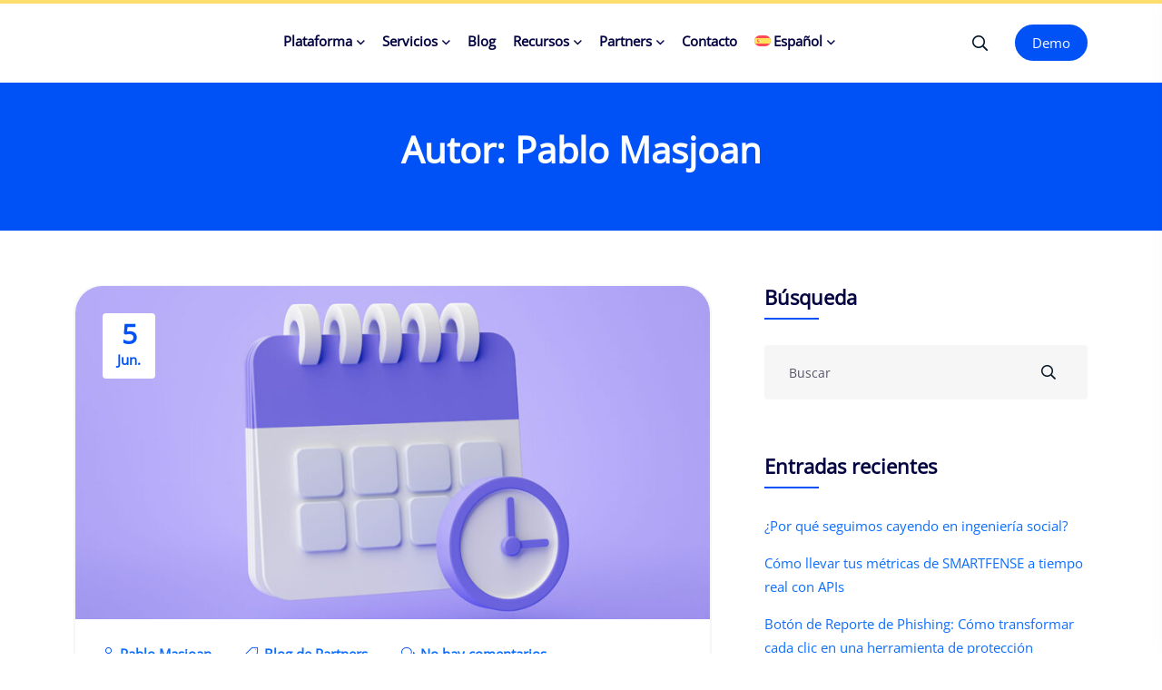

--- FILE ---
content_type: text/html; charset=UTF-8
request_url: https://smartfense.com/author/pablo-m/
body_size: 11145
content:

<!doctype html>
<html lang="es-ES">
<head>
	<meta charset="UTF-8"> <meta name="viewport" content="width=device-width, initial-scale=1">
	<link rel="profile" href="https://gmpg.org/xfn/11">
	<meta name='robots' content='index, follow, max-image-preview:large, max-snippet:-1, max-video-preview:-1' /> <title>Pablo Masjoan, author in SMARTFENSE</title>
	<meta name="description" content="Articles by the author Pablo Masjoan - , who offers his advice on cyber security and awareness programs for users." />
	<link rel="canonical" href="https://smartfense.com/author/pablo-m/" />
	<meta property="og:locale" content="es_ES" />
	<meta property="og:type" content="profile" />
	<meta property="og:title" content="Pablo Masjoan, author in SMARTFENSE" />
	<meta property="og:description" content="Articles by the author Pablo Masjoan - , who offers his advice on cyber security and awareness programs for users." />
	<meta property="og:url" content="https://smartfense.com/author/pablo-m/" />
	<meta property="og:site_name" content="SMARTFENSE" />
	<meta property="og:image" content="https://secure.gravatar.com/avatar/a9bc72b83866efc0c08fc03a38c2b2681c747768d983a692c9476a326b6e682a?s=500&d=mm&r=g" />
	<meta name="twitter:card" content="summary_large_image" />
	<script type="application/ld+json" class="yoast-schema-graph">{"@context":"https://schema.org","@graph":[{"@type":"ProfilePage","@id":"https://smartfense.com/author/pablo-m/","url":"https://smartfense.com/author/pablo-m/","name":"Pablo Masjoan, author in SMARTFENSE","isPartOf":{"@id":"https://smartfense.com/#website"},"primaryImageOfPage":{"@id":"https://smartfense.com/author/pablo-m/#primaryimage"},"image":{"@id":"https://smartfense.com/author/pablo-m/#primaryimage"},"thumbnailUrl":"https://cdn-cf.smartfense.com/file/2023/08/calendario_campanas.jpg","description":"Articles by the author Pablo Masjoan - , who offers his advice on cyber security and awareness programs for users.","breadcrumb":{"@id":"https://smartfense.com/author/pablo-m/#breadcrumb"},"inLanguage":"es","potentialAction":[{"@type":"ReadAction","target":["https://smartfense.com/author/pablo-m/"]}]},{"@type":"ImageObject","inLanguage":"es","@id":"https://smartfense.com/author/pablo-m/#primaryimage","url":"https://cdn-cf.smartfense.com/file/2023/08/calendario_campanas.jpg","contentUrl":"https://cdn-cf.smartfense.com/file/2023/08/calendario_campanas.jpg","width":1200,"height":630},{"@type":"BreadcrumbList","@id":"https://smartfense.com/author/pablo-m/#breadcrumb","itemListElement":[{"@type":"ListItem","position":1,"name":"Portada","item":"https://smartfense.com/"},{"@type":"ListItem","position":2,"name":"Archivo de Pablo Masjoan"}]},{"@type":"WebSite","@id":"https://smartfense.com/#website","url":"https://smartfense.com/","name":"SMARTFENSE - Concienciación en Ciberseguridad","description":"","publisher":{"@id":"https://smartfense.com/#organization"},"potentialAction":[{"@type":"SearchAction","target":{"@type":"EntryPoint","urlTemplate":"https://smartfense.com/?s={search_term_string}"},"query-input":{"@type":"PropertyValueSpecification","valueRequired":true,"valueName":"search_term_string"}}],"inLanguage":"es"},{"@type":"Organization","@id":"https://smartfense.com/#organization","name":"SMARTFENSE","url":"https://smartfense.com/","logo":{"@type":"ImageObject","inLanguage":"es","@id":"https://smartfense.com/#/schema/logo/image/","url":"https://cdn-cf.smartfense.com/file/2023/08/logo-smartfense-240x40-1.png","contentUrl":"https://cdn-cf.smartfense.com/file/2023/08/logo-smartfense-240x40-1.png","width":241,"height":40,"caption":"SMARTFENSE"},"image":{"@id":"https://smartfense.com/#/schema/logo/image/"}},{"@type":"Person","@id":"https://smartfense.com/#/schema/person/4bbfc53118affb6ed6537bd3de2ac2e7","name":"Pablo Masjoan","image":{"@type":"ImageObject","inLanguage":"es","@id":"https://smartfense.com/#/schema/person/image/","url":"https://secure.gravatar.com/avatar/a9bc72b83866efc0c08fc03a38c2b2681c747768d983a692c9476a326b6e682a?s=96&d=mm&r=g","contentUrl":"https://secure.gravatar.com/avatar/a9bc72b83866efc0c08fc03a38c2b2681c747768d983a692c9476a326b6e682a?s=96&d=mm&r=g","caption":"Pablo Masjoan"},"description":"CISO especializado en concientización","mainEntityOfPage":{"@id":"https://smartfense.com/author/pablo-m/"}}]}</script> <link rel="alternate" type="text/calendar" title="SMARTFENSE &raquo; iCal Feed" href="https://smartfense.com/eventos/?ical=1" />
<style id='wp-img-auto-sizes-contain-inline-css' type='text/css'>
img:is([sizes=auto i],[sizes^="auto," i]){contain-intrinsic-size:3000px 1500px} </style>
<style id='classic-theme-styles-inline-css' type='text/css'> .wp-block-button__link{color:#fff;background-color:#32373c;border-radius:9999px;box-shadow:none;text-decoration:none;padding:calc(.667em + 2px) calc(1.333em + 2px);font-size:1.125em}.wp-block-file__button{background:#32373c;color:#fff;text-decoration:none} </style>
<link rel='stylesheet' id='fancybox-css' href='https://cdn-cf.smartfense.com/skin/assets/css/jquery.fancybox.min.css' type='text/css' media='all' />
<link rel='stylesheet' id='smartfense-core-css' href='https://cdn-cf.smartfense.com/skin/assets/css/smartfense-core.css' type='text/css' media='all' />
<script type="text/javascript" id="wpml-cookie-js-extra"> var wpml_cookies = {"wp-wpml_current_language":{"value":"es","expires":1,"path":"/"}};
var wpml_cookies = {"wp-wpml_current_language":{"value":"es","expires":1,"path":"/"}};
//# sourceURL=wpml-cookie-js-extra </script>
<script type="text/javascript" src="https://cdn-cf.smartfense.com/ext/sitepress-multilingual-cms/res/js/cookies/language-cookie.js" id="wpml-cookie-js" defer="defer" data-wp-strategy="defer"></script>
<script type="text/javascript" src="https://cdn-cf.smartfense.com/other/js/jquery/jquery.min.js" id="jquery-core-js"></script>
<script type="text/javascript" src="https://cdn-cf.smartfense.com/other/js/jquery/jquery-migrate.min.js" id="jquery-migrate-js"></script> <script type="text/javascript" src="https://www.googletagmanager.com/gtag/js?id=G-EXN4DXC9J2" id="google_gtagjs-js" async></script>
<script type="text/javascript" id="google_gtagjs-js-after"> window.dataLayer = window.dataLayer || [];function gtag(){dataLayer.push(arguments);}
gtag("set","linker",{"domains":["smartfense.com"]});
gtag("js", new Date());
gtag("set", "developer_id.dZTNiMT", true);
gtag("config", "G-EXN4DXC9J2");
//# sourceURL=google_gtagjs-js-after </script>
<link rel="https://api.w.org/" href="https://smartfense.com/wp-json/" /><link rel="alternate" title="JSON" type="application/json" href="https://smartfense.com/wp-json/wp/v2/users/15" /><meta name="generator" content="WPML ver:4.8.6 stt:1,27,41,2,66;" />
<meta name="generator" content="Site Kit by Google 1.170.0" /><meta name="tec-api-version" content="v1"><meta name="tec-api-origin" content="https://smartfense.com"><link rel="alternate" href="https://smartfense.com/wp-json/tribe/events/v1/" /> <style> .e-con.e-parent:nth-of-type(n+4):not(.e-lazyloaded):not(.e-no-lazyload), .e-con.e-parent:nth-of-type(n+4):not(.e-lazyloaded):not(.e-no-lazyload) * { background-image: none !important; } @media screen and (max-height: 1024px) { .e-con.e-parent:nth-of-type(n+3):not(.e-lazyloaded):not(.e-no-lazyload), .e-con.e-parent:nth-of-type(n+3):not(.e-lazyloaded):not(.e-no-lazyload) * { background-image: none !important; } } @media screen and (max-height: 640px) { .e-con.e-parent:nth-of-type(n+2):not(.e-lazyloaded):not(.e-no-lazyload), .e-con.e-parent:nth-of-type(n+2):not(.e-lazyloaded):not(.e-no-lazyload) * { background-image: none !important; } } </style> <noscript><style>.lazyload[data-src]{display:none !important;}</style></noscript><style>.lazyload{background-image:none !important;}.lazyload:before{background-image:none !important;}</style><link rel="icon" href="https://cdn-cf.smartfense.com/file/2023/06/favicon-1-150x150.png" sizes="32x32" />
<link rel="icon" href="https://cdn-cf.smartfense.com/file/2023/06/favicon-1.png" sizes="192x192" />
<link rel="apple-touch-icon" href="https://cdn-cf.smartfense.com/file/2023/06/favicon-1.png" />
<meta name="msapplication-TileImage" content="https://cdn-cf.smartfense.com/file/2023/06/favicon-1.png" />
<style id="kirki-inline-styles"></style><style id='global-styles-inline-css' type='text/css'>
:root{--wp--preset--aspect-ratio--square: 1;--wp--preset--aspect-ratio--4-3: 4/3;--wp--preset--aspect-ratio--3-4: 3/4;--wp--preset--aspect-ratio--3-2: 3/2;--wp--preset--aspect-ratio--2-3: 2/3;--wp--preset--aspect-ratio--16-9: 16/9;--wp--preset--aspect-ratio--9-16: 9/16;--wp--preset--color--black: #000000;--wp--preset--color--cyan-bluish-gray: #abb8c3;--wp--preset--color--white: #ffffff;--wp--preset--color--pale-pink: #f78da7;--wp--preset--color--vivid-red: #cf2e2e;--wp--preset--color--luminous-vivid-orange: #ff6900;--wp--preset--color--luminous-vivid-amber: #fcb900;--wp--preset--color--light-green-cyan: #7bdcb5;--wp--preset--color--vivid-green-cyan: #00d084;--wp--preset--color--pale-cyan-blue: #8ed1fc;--wp--preset--color--vivid-cyan-blue: #0693e3;--wp--preset--color--vivid-purple: #9b51e0;--wp--preset--gradient--vivid-cyan-blue-to-vivid-purple: linear-gradient(135deg,rgb(6,147,227) 0%,rgb(155,81,224) 100%);--wp--preset--gradient--light-green-cyan-to-vivid-green-cyan: linear-gradient(135deg,rgb(122,220,180) 0%,rgb(0,208,130) 100%);--wp--preset--gradient--luminous-vivid-amber-to-luminous-vivid-orange: linear-gradient(135deg,rgb(252,185,0) 0%,rgb(255,105,0) 100%);--wp--preset--gradient--luminous-vivid-orange-to-vivid-red: linear-gradient(135deg,rgb(255,105,0) 0%,rgb(207,46,46) 100%);--wp--preset--gradient--very-light-gray-to-cyan-bluish-gray: linear-gradient(135deg,rgb(238,238,238) 0%,rgb(169,184,195) 100%);--wp--preset--gradient--cool-to-warm-spectrum: linear-gradient(135deg,rgb(74,234,220) 0%,rgb(151,120,209) 20%,rgb(207,42,186) 40%,rgb(238,44,130) 60%,rgb(251,105,98) 80%,rgb(254,248,76) 100%);--wp--preset--gradient--blush-light-purple: linear-gradient(135deg,rgb(255,206,236) 0%,rgb(152,150,240) 100%);--wp--preset--gradient--blush-bordeaux: linear-gradient(135deg,rgb(254,205,165) 0%,rgb(254,45,45) 50%,rgb(107,0,62) 100%);--wp--preset--gradient--luminous-dusk: linear-gradient(135deg,rgb(255,203,112) 0%,rgb(199,81,192) 50%,rgb(65,88,208) 100%);--wp--preset--gradient--pale-ocean: linear-gradient(135deg,rgb(255,245,203) 0%,rgb(182,227,212) 50%,rgb(51,167,181) 100%);--wp--preset--gradient--electric-grass: linear-gradient(135deg,rgb(202,248,128) 0%,rgb(113,206,126) 100%);--wp--preset--gradient--midnight: linear-gradient(135deg,rgb(2,3,129) 0%,rgb(40,116,252) 100%);--wp--preset--font-size--small: 13px;--wp--preset--font-size--medium: 20px;--wp--preset--font-size--large: 36px;--wp--preset--font-size--x-large: 42px;--wp--preset--spacing--20: 0.44rem;--wp--preset--spacing--30: 0.67rem;--wp--preset--spacing--40: 1rem;--wp--preset--spacing--50: 1.5rem;--wp--preset--spacing--60: 2.25rem;--wp--preset--spacing--70: 3.38rem;--wp--preset--spacing--80: 5.06rem;--wp--preset--shadow--natural: 6px 6px 9px rgba(0, 0, 0, 0.2);--wp--preset--shadow--deep: 12px 12px 50px rgba(0, 0, 0, 0.4);--wp--preset--shadow--sharp: 6px 6px 0px rgba(0, 0, 0, 0.2);--wp--preset--shadow--outlined: 6px 6px 0px -3px rgb(255, 255, 255), 6px 6px rgb(0, 0, 0);--wp--preset--shadow--crisp: 6px 6px 0px rgb(0, 0, 0);}:where(.is-layout-flex){gap: 0.5em;}:where(.is-layout-grid){gap: 0.5em;}body .is-layout-flex{display: flex;}.is-layout-flex{flex-wrap: wrap;align-items: center;}.is-layout-flex > :is(*, div){margin: 0;}body .is-layout-grid{display: grid;}.is-layout-grid > :is(*, div){margin: 0;}:where(.wp-block-columns.is-layout-flex){gap: 2em;}:where(.wp-block-columns.is-layout-grid){gap: 2em;}:where(.wp-block-post-template.is-layout-flex){gap: 1.25em;}:where(.wp-block-post-template.is-layout-grid){gap: 1.25em;}.has-black-color{color: var(--wp--preset--color--black) !important;}.has-cyan-bluish-gray-color{color: var(--wp--preset--color--cyan-bluish-gray) !important;}.has-white-color{color: var(--wp--preset--color--white) !important;}.has-pale-pink-color{color: var(--wp--preset--color--pale-pink) !important;}.has-vivid-red-color{color: var(--wp--preset--color--vivid-red) !important;}.has-luminous-vivid-orange-color{color: var(--wp--preset--color--luminous-vivid-orange) !important;}.has-luminous-vivid-amber-color{color: var(--wp--preset--color--luminous-vivid-amber) !important;}.has-light-green-cyan-color{color: var(--wp--preset--color--light-green-cyan) !important;}.has-vivid-green-cyan-color{color: var(--wp--preset--color--vivid-green-cyan) !important;}.has-pale-cyan-blue-color{color: var(--wp--preset--color--pale-cyan-blue) !important;}.has-vivid-cyan-blue-color{color: var(--wp--preset--color--vivid-cyan-blue) !important;}.has-vivid-purple-color{color: var(--wp--preset--color--vivid-purple) !important;}.has-black-background-color{background-color: var(--wp--preset--color--black) !important;}.has-cyan-bluish-gray-background-color{background-color: var(--wp--preset--color--cyan-bluish-gray) !important;}.has-white-background-color{background-color: var(--wp--preset--color--white) !important;}.has-pale-pink-background-color{background-color: var(--wp--preset--color--pale-pink) !important;}.has-vivid-red-background-color{background-color: var(--wp--preset--color--vivid-red) !important;}.has-luminous-vivid-orange-background-color{background-color: var(--wp--preset--color--luminous-vivid-orange) !important;}.has-luminous-vivid-amber-background-color{background-color: var(--wp--preset--color--luminous-vivid-amber) !important;}.has-light-green-cyan-background-color{background-color: var(--wp--preset--color--light-green-cyan) !important;}.has-vivid-green-cyan-background-color{background-color: var(--wp--preset--color--vivid-green-cyan) !important;}.has-pale-cyan-blue-background-color{background-color: var(--wp--preset--color--pale-cyan-blue) !important;}.has-vivid-cyan-blue-background-color{background-color: var(--wp--preset--color--vivid-cyan-blue) !important;}.has-vivid-purple-background-color{background-color: var(--wp--preset--color--vivid-purple) !important;}.has-black-border-color{border-color: var(--wp--preset--color--black) !important;}.has-cyan-bluish-gray-border-color{border-color: var(--wp--preset--color--cyan-bluish-gray) !important;}.has-white-border-color{border-color: var(--wp--preset--color--white) !important;}.has-pale-pink-border-color{border-color: var(--wp--preset--color--pale-pink) !important;}.has-vivid-red-border-color{border-color: var(--wp--preset--color--vivid-red) !important;}.has-luminous-vivid-orange-border-color{border-color: var(--wp--preset--color--luminous-vivid-orange) !important;}.has-luminous-vivid-amber-border-color{border-color: var(--wp--preset--color--luminous-vivid-amber) !important;}.has-light-green-cyan-border-color{border-color: var(--wp--preset--color--light-green-cyan) !important;}.has-vivid-green-cyan-border-color{border-color: var(--wp--preset--color--vivid-green-cyan) !important;}.has-pale-cyan-blue-border-color{border-color: var(--wp--preset--color--pale-cyan-blue) !important;}.has-vivid-cyan-blue-border-color{border-color: var(--wp--preset--color--vivid-cyan-blue) !important;}.has-vivid-purple-border-color{border-color: var(--wp--preset--color--vivid-purple) !important;}.has-vivid-cyan-blue-to-vivid-purple-gradient-background{background: var(--wp--preset--gradient--vivid-cyan-blue-to-vivid-purple) !important;}.has-light-green-cyan-to-vivid-green-cyan-gradient-background{background: var(--wp--preset--gradient--light-green-cyan-to-vivid-green-cyan) !important;}.has-luminous-vivid-amber-to-luminous-vivid-orange-gradient-background{background: var(--wp--preset--gradient--luminous-vivid-amber-to-luminous-vivid-orange) !important;}.has-luminous-vivid-orange-to-vivid-red-gradient-background{background: var(--wp--preset--gradient--luminous-vivid-orange-to-vivid-red) !important;}.has-very-light-gray-to-cyan-bluish-gray-gradient-background{background: var(--wp--preset--gradient--very-light-gray-to-cyan-bluish-gray) !important;}.has-cool-to-warm-spectrum-gradient-background{background: var(--wp--preset--gradient--cool-to-warm-spectrum) !important;}.has-blush-light-purple-gradient-background{background: var(--wp--preset--gradient--blush-light-purple) !important;}.has-blush-bordeaux-gradient-background{background: var(--wp--preset--gradient--blush-bordeaux) !important;}.has-luminous-dusk-gradient-background{background: var(--wp--preset--gradient--luminous-dusk) !important;}.has-pale-ocean-gradient-background{background: var(--wp--preset--gradient--pale-ocean) !important;}.has-electric-grass-gradient-background{background: var(--wp--preset--gradient--electric-grass) !important;}.has-midnight-gradient-background{background: var(--wp--preset--gradient--midnight) !important;}.has-small-font-size{font-size: var(--wp--preset--font-size--small) !important;}.has-medium-font-size{font-size: var(--wp--preset--font-size--medium) !important;}.has-large-font-size{font-size: var(--wp--preset--font-size--large) !important;}.has-x-large-font-size{font-size: var(--wp--preset--font-size--x-large) !important;} </style>
</head> <body class="archive author author-pablo-m author-15 wp-embed-responsive wp-theme-smartfense tribe-no-js hfeed no-sidebar elementor-default elementor-kit-6"> <div class="progress-wrap"> <svg class="progress-circle svg-content" width="100%" height="100%" viewBox="-1 -1 102 102"> <path d="M50,1 a49,49 0 0,1 0,98 a49,49 0 0,1 0,-98" /> </svg> </div> <header> <div id="header-sticky" class="header__area header__border header__padding"> <div class="container"> <div class="row align-items-center"> <div class="col-xxl-2 col-xl-2 col-lg-2 col-md-6 col-6"> <div class="logo"> <a class="standard-logo" href="https://smartfense.com/"> <img src="[data-uri]" alt="SMARTFENSE Cyber Security Awareness" data-src="https://cdn-cf.smartfense.com/skin/assets/img/logo/smartfense.svg" decoding="async" class="lazyload" /><noscript><img src="https://cdn-cf.smartfense.com/skin/assets/img/logo/smartfense.svg" alt="SMARTFENSE Cyber Security Awareness" data-eio="l" /></noscript> </a> </div> </div> <div class="col-xxl-8 col-xl-8 col-lg-8 d-none d-lg-block"> <div class="main-menu main-menu-2 pl-40"> <nav id="mobile-menu"> <ul id="menu-principal" class=""><li itemscope="itemscope" itemtype="https://www.schema.org/SiteNavigationElement" id="menu-item-3617" class="menu-item menu-item-type-post_type menu-item-object-page menu-item-has-children dropdown has-dropdown menu-item-3617 nav-item"><a title="Plataforma" href="https://smartfense.com/plataforma/" class="nav-link">Plataforma</a>
<ul class="submenu"  role="menu">
	<li itemscope="itemscope" itemtype="https://www.schema.org/SiteNavigationElement" id="menu-item-4378" class="menu-item menu-item-type-post_type menu-item-object-page menu-item-4378 nav-item"><a title="Concienciación y Evaluación" href="https://smartfense.com/plataforma/herramientas-de-concienciacion-y-evaluacion/" class="dropdown-items">Concienciación y Evaluación</a></li>
	<li itemscope="itemscope" itemtype="https://www.schema.org/SiteNavigationElement" id="menu-item-4668" class="menu-item menu-item-type-post_type menu-item-object-page menu-item-4668 nav-item"><a title="Simulación" href="https://smartfense.com/plataforma/herramientas-de-simulacion/" class="dropdown-items">Simulación</a></li>
	<li itemscope="itemscope" itemtype="https://www.schema.org/SiteNavigationElement" id="menu-item-4667" class="menu-item menu-item-type-post_type menu-item-object-page menu-item-4667 nav-item"><a title="Contenidos" href="https://smartfense.com/plataforma/contenidos-y-multicatalogos/" class="dropdown-items">Contenidos</a></li>
	<li itemscope="itemscope" itemtype="https://www.schema.org/SiteNavigationElement" id="menu-item-4669" class="menu-item menu-item-type-post_type menu-item-object-page menu-item-4669 nav-item"><a title="Integraciones" href="https://smartfense.com/plataforma/integraciones/" class="dropdown-items">Integraciones</a></li>
	<li itemscope="itemscope" itemtype="https://www.schema.org/SiteNavigationElement" id="menu-item-4670" class="menu-item menu-item-type-post_type menu-item-object-page menu-item-4670 nav-item"><a title="Multitenant" href="https://smartfense.com/plataforma/multitenant/" class="dropdown-items">Multitenant</a></li>
	<li itemscope="itemscope" itemtype="https://www.schema.org/SiteNavigationElement" id="menu-item-4671" class="menu-item menu-item-type-post_type menu-item-object-page menu-item-4671 nav-item"><a title="Gestión de usuarios y agrupaciones" href="https://smartfense.com/plataforma/usuarios-y-grupos-inteligentes/" class="dropdown-items">Gestión de usuarios y agrupaciones</a></li>
	<li itemscope="itemscope" itemtype="https://www.schema.org/SiteNavigationElement" id="menu-item-33371" class="menu-item menu-item-type-post_type menu-item-object-page menu-item-33371 nav-item"><a title="Diferenciadores de la plataforma" href="https://smartfense.com/plataforma/diferenciadores/" class="dropdown-items">Diferenciadores de la plataforma</a></li>
	<li itemscope="itemscope" itemtype="https://www.schema.org/SiteNavigationElement" id="menu-item-37009" class="menu-item menu-item-type-post_type menu-item-object-page menu-item-37009 nav-item"><a title="Planes" href="https://smartfense.com/plataforma/planes/" class="dropdown-items">Planes</a></li>
</ul>
</li>
<li itemscope="itemscope" itemtype="https://www.schema.org/SiteNavigationElement" id="menu-item-38390" class="menu-item menu-item-type-custom menu-item-object-custom menu-item-has-children dropdown has-dropdown menu-item-38390 nav-item"><a title="Servicios" href="#" class="nav-link">Servicios</a>
<ul class="submenu"  role="menu">
	<li itemscope="itemscope" itemtype="https://www.schema.org/SiteNavigationElement" id="menu-item-38372" class="menu-item menu-item-type-post_type menu-item-object-page menu-item-38372 nav-item"><a title="Servicio de Implementación" href="https://smartfense.com/servicios/implementacion/" class="dropdown-items">Servicio de Implementación</a></li>
	<li itemscope="itemscope" itemtype="https://www.schema.org/SiteNavigationElement" id="menu-item-38373" class="menu-item menu-item-type-post_type menu-item-object-page menu-item-38373 nav-item"><a title="Servicio de Soporte Técnico" href="https://smartfense.com/servicios/soporte-tecnico/" class="dropdown-items">Servicio de Soporte Técnico</a></li>
	<li itemscope="itemscope" itemtype="https://www.schema.org/SiteNavigationElement" id="menu-item-29746" class="menu-item menu-item-type-post_type menu-item-object-page menu-item-29746 nav-item"><a title="Servicio de Consultoría" href="https://smartfense.com/servicios/concienciacion-en-ciberseguridad/" class="dropdown-items">Servicio de Consultoría</a></li>
</ul>
</li>
<li itemscope="itemscope" itemtype="https://www.schema.org/SiteNavigationElement" id="menu-item-3301" class="menu-item menu-item-type-post_type menu-item-object-page menu-item-3301 nav-item"><a title="Blog" href="https://smartfense.com/blog/" class="nav-link">Blog</a></li>
<li itemscope="itemscope" itemtype="https://www.schema.org/SiteNavigationElement" id="menu-item-4790" class="menu-item menu-item-type-post_type menu-item-object-page menu-item-has-children dropdown has-dropdown menu-item-4790 nav-item"><a title="Recursos" href="https://smartfense.com/recursos/" class="nav-link">Recursos</a>
<ul class="submenu"  role="menu">
	<li itemscope="itemscope" itemtype="https://www.schema.org/SiteNavigationElement" id="menu-item-5248" class="menu-item menu-item-type-post_type menu-item-object-page menu-item-5248 nav-item"><a title="Casos de éxito" href="https://smartfense.com/recursos/casos-de-exito/" class="dropdown-items">Casos de éxito</a></li>
	<li itemscope="itemscope" itemtype="https://www.schema.org/SiteNavigationElement" id="menu-item-19779" class="menu-item menu-item-type-post_type menu-item-object-page menu-item-19779 nav-item"><a title="Calendario de Eventos" href="https://smartfense.com/calendario-de-eventos/" class="dropdown-items">Calendario de Eventos</a></li>
	<li itemscope="itemscope" itemtype="https://www.schema.org/SiteNavigationElement" id="menu-item-4792" class="menu-item menu-item-type-post_type menu-item-object-page menu-item-4792 nav-item"><a title="Herramientas Gratuitas" href="https://smartfense.com/recursos/herramientas/" class="dropdown-items">Herramientas Gratuitas</a></li>
	<li itemscope="itemscope" itemtype="https://www.schema.org/SiteNavigationElement" id="menu-item-4848" class="menu-item menu-item-type-post_type menu-item-object-page menu-item-4848 nav-item"><a title="Guías y Whitepapers" href="https://smartfense.com/recursos/guias-y-whitepapers/" class="dropdown-items">Guías y Whitepapers</a></li>
	<li itemscope="itemscope" itemtype="https://www.schema.org/SiteNavigationElement" id="menu-item-4793" class="menu-item menu-item-type-post_type menu-item-object-page menu-item-4793 nav-item"><a title="Juega online" href="https://smartfense.com/recursos/juega-online/" class="dropdown-items">Juega online</a></li>
	<li itemscope="itemscope" itemtype="https://www.schema.org/SiteNavigationElement" id="menu-item-5880" class="menu-item menu-item-type-post_type menu-item-object-page menu-item-5880 nav-item"><a title="Acerca de SMARTFENSE" href="https://smartfense.com/nosotros/" class="dropdown-items">Acerca de SMARTFENSE</a></li>
	<li itemscope="itemscope" itemtype="https://www.schema.org/SiteNavigationElement" id="menu-item-5795" class="menu-item menu-item-type-post_type menu-item-object-page menu-item-5795 nav-item"><a title="Membresías" href="https://smartfense.com/nosotros/membresias/" class="dropdown-items">Membresías</a></li>
	<li itemscope="itemscope" itemtype="https://www.schema.org/SiteNavigationElement" id="menu-item-5872" class="menu-item menu-item-type-post_type menu-item-object-page menu-item-5872 nav-item"><a title="Sellos de Confianza" href="https://smartfense.com/nosotros/sellos-de-confianza/" class="dropdown-items">Sellos de Confianza</a></li>
</ul>
</li>
<li itemscope="itemscope" itemtype="https://www.schema.org/SiteNavigationElement" id="menu-item-5349" class="menu-item menu-item-type-post_type menu-item-object-page menu-item-has-children dropdown has-dropdown menu-item-5349 nav-item"><a title="Partners" href="https://smartfense.com/partners/" class="nav-link">Partners</a>
<ul class="submenu"  role="menu">
	<li itemscope="itemscope" itemtype="https://www.schema.org/SiteNavigationElement" id="menu-item-6624" class="menu-item menu-item-type-post_type menu-item-object-page menu-item-6624 nav-item"><a title="Programa de Partnership" href="https://smartfense.com/partners/" class="dropdown-items">Programa de Partnership</a></li>
	<li itemscope="itemscope" itemtype="https://www.schema.org/SiteNavigationElement" id="menu-item-5490" class="menu-item menu-item-type-post_type menu-item-object-page menu-item-5490 nav-item"><a title="Blog de Partners" href="https://smartfense.com/blog-partners/" class="dropdown-items">Blog de Partners</a></li>
</ul>
</li>
<li itemscope="itemscope" itemtype="https://www.schema.org/SiteNavigationElement" id="menu-item-5512" class="menu-item menu-item-type-post_type menu-item-object-page menu-item-5512 nav-item"><a title="Contacto" href="https://smartfense.com/contacto/" class="nav-link">Contacto</a></li>
<li itemscope="itemscope" itemtype="https://www.schema.org/SiteNavigationElement" id="menu-item-wpml-ls-30-es" class="menu-item wpml-ls-slot-30 wpml-ls-item wpml-ls-item-es wpml-ls-current-language wpml-ls-menu-item wpml-ls-first-item menu-item-type-wpml_ls_menu_item menu-item-object-wpml_ls_menu_item menu-item-has-children dropdown has-dropdown menu-item-wpml-ls-30-es nav-item"><a title=" Español" href="https://smartfense.com/author/pablo-m/" class="nav-link" role="menuitem"><img class="wpml-ls-flag lazyload" src="[data-uri]" alt=""  data-src="https://cdn-cf.smartfense.com/ext/sitepress-multilingual-cms/res/flags/es.svg" decoding="async" /><noscript><img class="wpml-ls-flag" src="https://cdn-cf.smartfense.com/ext/sitepress-multilingual-cms/res/flags/es.svg" alt=""  data-eio="l" /></noscript><span class="wpml-ls-native" lang="es">Español</span></a>
<ul class="submenu"  role="menu">
	<li itemscope="itemscope" itemtype="https://www.schema.org/SiteNavigationElement" id="menu-item-wpml-ls-30-es-ar" class="menu-item wpml-ls-slot-30 wpml-ls-item wpml-ls-item-es-ar wpml-ls-menu-item wpml-ls-last-item menu-item-type-wpml_ls_menu_item menu-item-object-wpml_ls_menu_item menu-item-wpml-ls-30-es-ar nav-item"><a title="Cambiar a Latinoamérica" href="https://smartfense.com/es-ar/author/pablo-m/" class="dropdown-items" aria-label="Cambiar a Latinoamérica" role="menuitem"><img class="wpml-ls-flag lazyload" src="[data-uri]" alt=""  data-src="https://cdn-cf.smartfense.com/file/flags/es-ar.png" decoding="async" data-eio-rwidth="16" data-eio-rheight="11" /><noscript><img class="wpml-ls-flag" src="https://cdn-cf.smartfense.com/file/flags/es-ar.png" alt=""  data-eio="l" /></noscript><span class="wpml-ls-native" lang="es-ar">Latinoamérica</span></a></li>
</ul>
</li>
</ul> </nav> </div> </div> <div class="col-xxl-2 col-xl-2 col-lg-2 col-md-6 col-6 d-none d-md-block"> <div class="header__action d-flex align-items-center justify-content-end"> <div class="header__search"> <a href="#" onclick="return false;" class="searchOpen"><i class="far fa-search"></i></a> </div> <div class="header__right-btn d-none d-md-flex d-xl-block ml-30"> <a href="https://smartfense.com/demo/" class="w-btn w-btn-11 mt-5 signup_btn5">Demo</a> </div> <div class="sidebar__menu d-flex justify-content-end d-lg-none"> <div class="sidebar-toggle-btn sidebar-toggle-btn-5" id="sidebar-toggle"> <span class="line"></span> <span class="line"></span> <span class="line"></span> </div> </div> </div> </div> <div class="col-6 d-md-none"> <div class="header__right text-end d-flex align-items-center justify-content-end"> <div class="sidebar__menu d-lg-none"> <div class="sidebar-toggle-btn sidebar-toggle-btn-2 sidebar-toggle"> <span class="line"></span> <span class="line"></span> <span class="line"></span> </div> </div> </div> </div> </div> </div> </div> </header> <div class="sidebar__area"> <div class="sidebar__wrapper"> <div class="sidebar__close"> <button class="sidebar__close-btn" id="sidebar__close-btn" aria-label="close sidebar"> <span><i class="far fa-times"></i></span> </button> </div> <div class="sidebar__content"> <div class="logo mb-40"> <a class="standard-logo" href="https://smartfense.com/"> <img src="[data-uri]" alt="SMARTFENSE Cyber Security Awareness" data-src="https://cdn-cf.smartfense.com/skin/assets/img/logo/smartfense.svg" decoding="async" class="lazyload" /><noscript><img src="https://cdn-cf.smartfense.com/skin/assets/img/logo/smartfense.svg" alt="SMARTFENSE Cyber Security Awareness" data-eio="l" /></noscript> </a> </div> <div class="mobile-menu mobile-menu-2"></div> <div class="sidebar__info mt-350"> <a href="https://smartfense.com/demo/" class="w-btn w-btn-11 mt-5 signup_btn5">Demo</a> </div> </div> </div> </div> <div class="body-overlay"></div> <section class="page__title-area page__title-height d-flex align-items-center fix p-relative z-index-1 "> <div class="container"> <div class="row"> <div class="col-xxl-12"> <div class="page__title-wrapper text-center"> <h1>Autor: <span>Pablo Masjoan</span></h1> </div> </div> </div> </div> </section> <div class="search-wrapper p-relative transition-3"> <div class="search-form transition-3"> <form method="get" action="https://smartfense.com/" > <input type="search" name="s" value="" placeholder="Escribe la palabra clave" > <button type="submit" class="search-btn"><i class="far fa-search"></i></button> </form> <a href="#" onclick="return false;" class="search-close"><i class="far fa-times"></i></a> </div> </div> <div class="blog-area pt-60 pb-60"> <div class="container container-box"> <div class="row"> <div class="col-lg-8 blog-post-items"> <div class="blog__wrapper mr-35"> <header class="page-header d-none"> <h1 class="page-title">Autor: <span>Pablo Masjoan</span></h1><div class="archive-description">CISO especializado en concientización</div> </header> <article id="post-8901" class="postbox__item mb-70 format-image wow fadeInUp post-8901 post type-post status-publish format-standard has-post-thumbnail hentry category-blog-partners tag-calendario tag-campanas tag-capacitacion-y-concienciacion tag-partner tag-plan-de-concientizacion tag-smartfense" data-wow-delay=".3s"> <div class="postbox__thumb w-img"> <a href="https://smartfense.com/blog-partners/programacion-de-campanas-en-smartfense/"> <img fetchpriority="high" width="1200" height="630" src="[data-uri]" class="img-responsive wp-post-image lazyload" alt="" decoding="async" data-src="https://cdn-cf.smartfense.com/file/2023/08/calendario_campanas.jpg" data-srcset="https://cdn-cf.smartfense.com/file/2023/08/calendario_campanas.jpg 1200w, https://cdn-cf.smartfense.com/file/2023/08/calendario_campanas-300x158.jpg 300w, https://cdn-cf.smartfense.com/file/2023/08/calendario_campanas-1024x538.jpg 1024w, https://cdn-cf.smartfense.com/file/2023/08/calendario_campanas-768x403.jpg 768w" data-sizes="auto" data-eio-rwidth="1200" data-eio-rheight="630" /><noscript><img fetchpriority="high" width="1200" height="630" src="https://cdn-cf.smartfense.com/file/2023/08/calendario_campanas.jpg" class="img-responsive wp-post-image" alt="" decoding="async" srcset="https://cdn-cf.smartfense.com/file/2023/08/calendario_campanas.jpg 1200w, https://cdn-cf.smartfense.com/file/2023/08/calendario_campanas-300x158.jpg 300w, https://cdn-cf.smartfense.com/file/2023/08/calendario_campanas-1024x538.jpg 1024w, https://cdn-cf.smartfense.com/file/2023/08/calendario_campanas-768x403.jpg 768w" sizes="(max-width: 1200px) 100vw, 1200px" data-eio="l" /></noscript> </a> <div class="postbox__meta"> <div class="postbox__date"> <h5>5</h5> <span>Jun.</span> </div> </div> </div> <div class="postbox__content"> <div class="postbox__meta mb-20"> <span><a href="https://smartfense.com/author/pablo-m/"><i class="fal fa-user"></i> Pablo Masjoan</a></span> <span><i class="icon_tag_alt"></i> <a href="https://smartfense.com/category/blog-partners/">Blog de Partners</a> </span> <span><a href="https://smartfense.com/blog-partners/programacion-de-campanas-en-smartfense/#respond"><i class="icon_chat_alt"></i> No hay comentarios</a></span> </div> <h3 class="postbox__title"> <a href="https://smartfense.com/blog-partners/programacion-de-campanas-en-smartfense/">Programación de Campañas en SMARTFENSE</a> </h3> <div class="post-text mb-20"> <p>Nuestra plataforma sigue creciendo en funcionalidades para ampliar la variedad de opciones en que nuestros clientes pueden ejecutar su programa de concientización de usuarios. Campañas de concientización de usuarios en [&hellip;]</p> </div> <div class="read-more-btn mt-30"> <a href="https://smartfense.com/blog-partners/programacion-de-campanas-en-smartfense/" class="w-btn w-blog-btn">Leer más</a> </div> </div> </article> <article id="post-8934" class="postbox__item mb-70 format-image wow fadeInUp post-8934 post type-post status-publish format-standard has-post-thumbnail hentry category-blog-partners tag-ams tag-ciso tag-integracion tag-lms tag-moodle" data-wow-delay=".3s"> <div class="postbox__thumb w-img"> <a href="https://smartfense.com/blog-partners/integracion-con-lms/"> <img width="1200" height="630" src="[data-uri]" class="img-responsive wp-post-image lazyload" alt="" decoding="async" data-src="https://cdn-cf.smartfense.com/file/2023/08/integracion-lms.jpg" data-srcset="https://cdn-cf.smartfense.com/file/2023/08/integracion-lms.jpg 1200w, https://cdn-cf.smartfense.com/file/2023/08/integracion-lms-300x158.jpg 300w, https://cdn-cf.smartfense.com/file/2023/08/integracion-lms-1024x538.jpg 1024w, https://cdn-cf.smartfense.com/file/2023/08/integracion-lms-768x403.jpg 768w" data-sizes="auto" data-eio-rwidth="1200" data-eio-rheight="630" /><noscript><img width="1200" height="630" src="https://cdn-cf.smartfense.com/file/2023/08/integracion-lms.jpg" class="img-responsive wp-post-image" alt="" decoding="async" srcset="https://cdn-cf.smartfense.com/file/2023/08/integracion-lms.jpg 1200w, https://cdn-cf.smartfense.com/file/2023/08/integracion-lms-300x158.jpg 300w, https://cdn-cf.smartfense.com/file/2023/08/integracion-lms-1024x538.jpg 1024w, https://cdn-cf.smartfense.com/file/2023/08/integracion-lms-768x403.jpg 768w" sizes="(max-width: 1200px) 100vw, 1200px" data-eio="l" /></noscript> </a> <div class="postbox__meta"> <div class="postbox__date"> <h5>9</h5> <span>May.</span> </div> </div> </div> <div class="postbox__content"> <div class="postbox__meta mb-20"> <span><a href="https://smartfense.com/author/pablo-m/"><i class="fal fa-user"></i> Pablo Masjoan</a></span> <span><i class="icon_tag_alt"></i> <a href="https://smartfense.com/category/blog-partners/">Blog de Partners</a> </span> <span><a href="https://smartfense.com/blog-partners/integracion-con-lms/#respond"><i class="icon_chat_alt"></i> No hay comentarios</a></span> </div> <h3 class="postbox__title"> <a href="https://smartfense.com/blog-partners/integracion-con-lms/">Integración con LMS</a> </h3> <div class="post-text mb-20"> <p>Muchas empresas interesadas en mejorar los resultados de sus programas de concienciación de usuarios en temas de ciberseguridad nos preguntan si podemos integrar los contenidos de SMARTFENSE en sus LMS (Learning Management [&hellip;]</p> </div> <div class="read-more-btn mt-30"> <a href="https://smartfense.com/blog-partners/integracion-con-lms/" class="w-btn w-blog-btn">Leer más</a> </div> </div> </article> <article id="post-8991" class="postbox__item mb-70 format-image wow fadeInUp post-8991 post type-post status-publish format-standard has-post-thumbnail hentry category-blog-partners tag-csv tag-importacion" data-wow-delay=".3s"> <div class="postbox__thumb w-img"> <a href="https://smartfense.com/blog-partners/importacion-de-usuarios-mediante-csv/"> <img width="1200" height="630" src="[data-uri]" class="img-responsive wp-post-image lazyload" alt="" decoding="async" data-src="https://cdn-cf.smartfense.com/file/2023/08/csv-importacion.jpg" data-srcset="https://cdn-cf.smartfense.com/file/2023/08/csv-importacion.jpg 1200w, https://cdn-cf.smartfense.com/file/2023/08/csv-importacion-300x158.jpg 300w, https://cdn-cf.smartfense.com/file/2023/08/csv-importacion-1024x538.jpg 1024w, https://cdn-cf.smartfense.com/file/2023/08/csv-importacion-768x403.jpg 768w" data-sizes="auto" data-eio-rwidth="1200" data-eio-rheight="630" /><noscript><img width="1200" height="630" src="https://cdn-cf.smartfense.com/file/2023/08/csv-importacion.jpg" class="img-responsive wp-post-image" alt="" decoding="async" srcset="https://cdn-cf.smartfense.com/file/2023/08/csv-importacion.jpg 1200w, https://cdn-cf.smartfense.com/file/2023/08/csv-importacion-300x158.jpg 300w, https://cdn-cf.smartfense.com/file/2023/08/csv-importacion-1024x538.jpg 1024w, https://cdn-cf.smartfense.com/file/2023/08/csv-importacion-768x403.jpg 768w" sizes="(max-width: 1200px) 100vw, 1200px" data-eio="l" /></noscript> </a> <div class="postbox__meta"> <div class="postbox__date"> <h5>17</h5> <span>Abr.</span> </div> </div> </div> <div class="postbox__content"> <div class="postbox__meta mb-20"> <span><a href="https://smartfense.com/author/pablo-m/"><i class="fal fa-user"></i> Pablo Masjoan</a></span> <span><i class="icon_tag_alt"></i> <a href="https://smartfense.com/category/blog-partners/">Blog de Partners</a> </span> <span><a href="https://smartfense.com/blog-partners/importacion-de-usuarios-mediante-csv/#respond"><i class="icon_chat_alt"></i> No hay comentarios</a></span> </div> <h3 class="postbox__title"> <a href="https://smartfense.com/blog-partners/importacion-de-usuarios-mediante-csv/">Importación de usuarios mediante CSV</a> </h3> <div class="post-text mb-20"> <p>En el post anterior comentábamos sobre alternativas y ventajas de los métodos automáticos de sincronización de usuarios con nuestra plataforma de concientización. Si por restricciones técnicas o procedimentales no pudieras disponerlos o [&hellip;]</p> </div> <div class="read-more-btn mt-30"> <a href="https://smartfense.com/blog-partners/importacion-de-usuarios-mediante-csv/" class="w-btn w-blog-btn">Leer más</a> </div> </div> </article> <article id="post-9003" class="postbox__item mb-70 format-image wow fadeInUp post-9003 post type-post status-publish format-standard has-post-thumbnail hentry category-blog-partners tag-csv tag-google-suite tag-importacion tag-microsoft-azure-ad" data-wow-delay=".3s"> <div class="postbox__thumb w-img"> <a href="https://smartfense.com/blog-partners/usuarios-y-grupos-en-smartfense/"> <img width="1200" height="630" src="[data-uri]" class="img-responsive wp-post-image lazyload" alt="" decoding="async" data-src="https://cdn-cf.smartfense.com/file/2023/08/importacion-grupos_usuarios.jpg" data-srcset="https://cdn-cf.smartfense.com/file/2023/08/importacion-grupos_usuarios.jpg 1200w, https://cdn-cf.smartfense.com/file/2023/08/importacion-grupos_usuarios-300x158.jpg 300w, https://cdn-cf.smartfense.com/file/2023/08/importacion-grupos_usuarios-1024x538.jpg 1024w, https://cdn-cf.smartfense.com/file/2023/08/importacion-grupos_usuarios-768x403.jpg 768w" data-sizes="auto" data-eio-rwidth="1200" data-eio-rheight="630" /><noscript><img width="1200" height="630" src="https://cdn-cf.smartfense.com/file/2023/08/importacion-grupos_usuarios.jpg" class="img-responsive wp-post-image" alt="" decoding="async" srcset="https://cdn-cf.smartfense.com/file/2023/08/importacion-grupos_usuarios.jpg 1200w, https://cdn-cf.smartfense.com/file/2023/08/importacion-grupos_usuarios-300x158.jpg 300w, https://cdn-cf.smartfense.com/file/2023/08/importacion-grupos_usuarios-1024x538.jpg 1024w, https://cdn-cf.smartfense.com/file/2023/08/importacion-grupos_usuarios-768x403.jpg 768w" sizes="(max-width: 1200px) 100vw, 1200px" data-eio="l" /></noscript> </a> <div class="postbox__meta"> <div class="postbox__date"> <h5>16</h5> <span>Abr.</span> </div> </div> </div> <div class="postbox__content"> <div class="postbox__meta mb-20"> <span><a href="https://smartfense.com/author/pablo-m/"><i class="fal fa-user"></i> Pablo Masjoan</a></span> <span><i class="icon_tag_alt"></i> <a href="https://smartfense.com/category/blog-partners/">Blog de Partners</a> </span> <span><a href="https://smartfense.com/blog-partners/usuarios-y-grupos-en-smartfense/#respond"><i class="icon_chat_alt"></i> No hay comentarios</a></span> </div> <h3 class="postbox__title"> <a href="https://smartfense.com/blog-partners/usuarios-y-grupos-en-smartfense/">Usuarios y Grupos en SMARTFENSE</a> </h3> <div class="post-text mb-20"> <p>La importación de usuarios es uno de los puntos imprescindibles del proceso de implementación. La plataforma precisa disponer, de mínima, con el nombre y el email de las personas que van a [&hellip;]</p> </div> <div class="read-more-btn mt-30"> <a href="https://smartfense.com/blog-partners/usuarios-y-grupos-en-smartfense/" class="w-btn w-blog-btn">Leer más</a> </div> </div> </article> <article id="post-11547" class="postbox__item mb-70 format-image wow fadeInUp post-11547 post type-post status-publish format-standard has-post-thumbnail hentry category-blog tag-actualidad tag-ams tag-ciberseguridad tag-it tag-politicas-de-seguridad tag-recursos-humanos tag-resiliencia" data-wow-delay=".3s"> <div class="postbox__thumb w-img"> <a href="https://smartfense.com/blog/hispanoamerica-busca-profesionales-de-ciberseguridad/"> <img width="1200" height="630" src="[data-uri]" class="img-responsive wp-post-image lazyload" alt="" decoding="async" data-src="https://cdn-cf.smartfense.com/file/2023/08/profesionales_ciberseguridad.png" data-srcset="https://cdn-cf.smartfense.com/file/2023/08/profesionales_ciberseguridad.png 1200w, https://cdn-cf.smartfense.com/file/2023/08/profesionales_ciberseguridad-300x158.png 300w, https://cdn-cf.smartfense.com/file/2023/08/profesionales_ciberseguridad-1024x538.png 1024w, https://cdn-cf.smartfense.com/file/2023/08/profesionales_ciberseguridad-768x403.png 768w" data-sizes="auto" data-eio-rwidth="1200" data-eio-rheight="630" /><noscript><img width="1200" height="630" src="https://cdn-cf.smartfense.com/file/2023/08/profesionales_ciberseguridad.png" class="img-responsive wp-post-image" alt="" decoding="async" srcset="https://cdn-cf.smartfense.com/file/2023/08/profesionales_ciberseguridad.png 1200w, https://cdn-cf.smartfense.com/file/2023/08/profesionales_ciberseguridad-300x158.png 300w, https://cdn-cf.smartfense.com/file/2023/08/profesionales_ciberseguridad-1024x538.png 1024w, https://cdn-cf.smartfense.com/file/2023/08/profesionales_ciberseguridad-768x403.png 768w" sizes="(max-width: 1200px) 100vw, 1200px" data-eio="l" /></noscript> </a> <div class="postbox__meta"> <div class="postbox__date"> <h5>14</h5> <span>Feb.</span> </div> </div> </div> <div class="postbox__content"> <div class="postbox__meta mb-20"> <span><a href="https://smartfense.com/author/pablo-m/"><i class="fal fa-user"></i> Pablo Masjoan</a></span> <span><i class="icon_tag_alt"></i> <a href="https://smartfense.com/category/blog/">Blog</a> </span> <span><a href="https://smartfense.com/blog/hispanoamerica-busca-profesionales-de-ciberseguridad/#respond"><i class="icon_chat_alt"></i> No hay comentarios</a></span> </div> <h3 class="postbox__title"> <a href="https://smartfense.com/blog/hispanoamerica-busca-profesionales-de-ciberseguridad/">Hispanoamérica busca profesionales de ciberseguridad</a> </h3> <div class="post-text mb-20"> <p>Ya nos acostumbramos a leer artículos, reportes, y posteos referenciando a la escasez de profesionales en ciberseguridad (por ejemplo el reporte ISACA “Estado de la Ciberseguridad 2022”). Quienes trabajamos en esta industria sabíamos [&hellip;]</p> </div> <div class="read-more-btn mt-30"> <a href="https://smartfense.com/blog/hispanoamerica-busca-profesionales-de-ciberseguridad/" class="w-btn w-blog-btn">Leer más</a> </div> </div> </article> </div> </div> <div class="col-lg-4 sidebar-blog right-side"> <div id="search-2" class="sidebar__widget mb-60 widget_search"><h4 class="sidebar__widget-title">Búsqueda</h4><div class="sidebar__widget-px"><div class="search-px"><form class="sidebar-search-form" action="https://smartfense.com/" method="get"> <input type="text" value="" required name="s" placeholder="Buscar"> <button type="submit"> <i class="far fa-search"></i>  </button> </form></div></div></div> <div id="recent-posts-2" class="sidebar__widget mb-60 widget_recent_entries"> <h4 class="sidebar__widget-title">Entradas recientes</h4> <ul> <li> <a href="https://smartfense.com/blog/por-que-seguimos-cayendo-en-ingenieria-social/">¿Por qué seguimos cayendo en ingeniería social?</a> </li> <li> <a href="https://smartfense.com/blog-partners/como-llevar-tus-metricas-de-smartfense-a-tiempo-real-con-apis/">Cómo llevar tus métricas de SMARTFENSE a tiempo real con APIs</a> </li> <li> <a href="https://smartfense.com/blog-partners/boton-de-reporte-de-phishing-como-transformar-cada-clic-en-una-herramienta-de-proteccion/">Botón de Reporte de Phishing: Cómo transformar cada clic en una herramienta de protección</a> </li> <li> <a href="https://smartfense.com/blog/smartfense-en-19enise-2025-una-nueva-oportunidad-para-encontrarnos/">SMARTFENSE en 19ENISE 2025: una nueva oportunidad para encontrarnos</a> </li> <li> <a href="https://smartfense.com/blog/la-ley-marco-de-ciberseguridad-en-chile-y-el-nuevo-rol-de-la-concienciacion/">La Ley Marco de Ciberseguridad en Chile y el nuevo rol de la concienciación</a> </li> </ul> </div><div id="tag_cloud-3" class="sidebar__widget mb-60 widget_tag_cloud"><h4 class="sidebar__widget-title">Nube de etiquetas</h4><div class="tagcloud"><a href="https://smartfense.com/tag/actualidad/" class="tag-cloud-link tag-link-86 tag-link-position-1" style="font-size: 12.772727272727pt;" aria-label="actualidad (23 elementos)">actualidad</a>
<a href="https://smartfense.com/tag/cambio-de-comportamiento/" class="tag-cloud-link tag-link-63 tag-link-position-2" style="font-size: 8pt;" aria-label="cambio de comportamiento (16 elementos)">cambio de comportamiento</a>
<a href="https://smartfense.com/tag/capacitacion-y-concienciacion/" class="tag-cloud-link tag-link-83 tag-link-position-3" style="font-size: 20.090909090909pt;" aria-label="capacitación y concienciación (40 elementos)">capacitación y concienciación</a>
<a href="https://smartfense.com/tag/ciberseguridad/" class="tag-cloud-link tag-link-50 tag-link-position-4" style="font-size: 20.409090909091pt;" aria-label="ciberseguridad (41 elementos)">ciberseguridad</a>
<a href="https://smartfense.com/tag/columnista-invitado/" class="tag-cloud-link tag-link-80 tag-link-position-5" style="font-size: 8.9545454545455pt;" aria-label="columnista invitado (17 elementos)">columnista invitado</a>
<a href="https://smartfense.com/tag/concienciacion/" class="tag-cloud-link tag-link-140 tag-link-position-6" style="font-size: 14.363636363636pt;" aria-label="concienciación (26 elementos)">concienciación</a>
<a href="https://smartfense.com/tag/consejos/" class="tag-cloud-link tag-link-73 tag-link-position-7" style="font-size: 10.227272727273pt;" aria-label="consejos (19 elementos)">consejos</a>
<a href="https://smartfense.com/tag/cybersicurezza/" class="tag-cloud-link tag-link-457 tag-link-position-8" style="font-size: 10.227272727273pt;" aria-label="cybersicurezza (19 elementos)">cybersicurezza</a>
<a href="https://smartfense.com/tag/hardening-de-usuarios/" class="tag-cloud-link tag-link-64 tag-link-position-9" style="font-size: 8pt;" aria-label="hardening de usuarios (16 elementos)">hardening de usuarios</a>
<a href="https://smartfense.com/tag/ingenieria-social/" class="tag-cloud-link tag-link-55 tag-link-position-10" style="font-size: 8pt;" aria-label="ingeniería social (16 elementos)">ingeniería social</a>
<a href="https://smartfense.com/tag/phishing/" class="tag-cloud-link tag-link-45 tag-link-position-11" style="font-size: 22pt;" aria-label="phishing (46 elementos)">phishing</a>
<a href="https://smartfense.com/tag/ransomware/" class="tag-cloud-link tag-link-70 tag-link-position-12" style="font-size: 12.772727272727pt;" aria-label="ransomware (23 elementos)">ransomware</a>
<a href="https://smartfense.com/tag/responsable-de-seguridad/" class="tag-cloud-link tag-link-65 tag-link-position-13" style="font-size: 8pt;" aria-label="responsable de seguridad (16 elementos)">responsable de seguridad</a>
<a href="https://smartfense.com/tag/seguridad-de-la-informacion/" class="tag-cloud-link tag-link-103 tag-link-position-14" style="font-size: 13.409090909091pt;" aria-label="seguridad de la información (24 elementos)">seguridad de la información</a>
<a href="https://smartfense.com/tag/smartfense/" class="tag-cloud-link tag-link-109 tag-link-position-15" style="font-size: 15pt;" aria-label="smartfense (27 elementos)">smartfense</a></div>
</div> </div> </div> </div> </div> <footer class="footer__area footer-bg-3 p-relative fix"> <div class="footer__top pb-65 pt-120"> <div class="container"> <div class="row"> <div class="col-xl-4 col-lg-6 col-md-5"><div id="text-2" class="footer__widget custom-footer-1 widget_text"> <div class="textwidget"><p><img decoding="async" class="alignnone size-full wp-image-3338 lazyload" src="[data-uri]" alt="" width="240" height="40" data-src="https://cdn-cf.smartfense.com/file/2023/07/smartfense-negativo-40h.png" data-eio-rwidth="240" data-eio-rheight="40" /><noscript><img decoding="async" class="alignnone size-full wp-image-3338" src="https://cdn-cf.smartfense.com/file/2023/07/smartfense-negativo-40h.png" alt="" width="240" height="40" data-eio="l" /></noscript></p>
</div> </div><div id="custom_html-3" class="widget_text footer__widget custom-footer-1 widget_custom_html"><div class="textwidget custom-html-widget"><span>&nbsp;</span></div></div><div id="text-7" class="footer__widget custom-footer-1 widget_text"> <div class="textwidget"><p>La plataforma online de concienciación en Seguridad de la Información galardonada internacionalmente, que genera hábitos seguros en los usuarios.</p>
</div> </div><div id="nav_menu-3" class="footer__widget custom-footer-1 widget_nav_menu"><div class="menu-privacy-container"><ul id="menu-privacy" class="menu"><li id="menu-item-27002" class="menu-item menu-item-type-post_type menu-item-object-page menu-item-privacy-policy menu-item-27002"><a rel="privacy-policy" href="https://smartfense.com/politica-de-privacidad/">Política de privacidad</a></li>
<li id="menu-item-27003" class="menu-item menu-item-type-post_type menu-item-object-page menu-item-27003"><a href="https://smartfense.com/gdpr/">GDPR Center</a></li>
<li id="menu-item-39726" class="menu-item menu-item-type-custom menu-item-object-custom menu-item-39726"><a target="_blank" href="https://status.smartfense.com/">Service Status</a></li>
</ul></div></div></div><div class="col-xl-4 col-lg-6 col-md-7"><div id="text-8" class="footer__widget custom-footer-2 widget_text"><div class="footer__widget-title mb-25"><h3>Contactos</h3></div> <div class="textwidget"><p><strong>Preguntas Generales</strong><br />
info@smartfense.com</p>
<p><strong>Información de Productos</strong><br />
ventas@smartfense.com</p>
<p><strong>Oportunidades de Empleo<br />
</strong>rrhh@smartfense.com</p>
</div> </div><div id="custom_html-2" class="widget_text footer__widget custom-footer-2 widget_custom_html"><div class="textwidget custom-html-widget"><a href="https://www.linkedin.com/company/smartfense" target="_blank" rel="noopener"><img class="alignleft size-full wp-image-8132 lazyload" src="[data-uri]" alt="" width="35px" height="35px" data-src="https://cdn-cf.smartfense.com/file/2023/08/icon-linkedin.png" decoding="async" data-eio-rwidth="144" data-eio-rheight="144" /><noscript><img class="alignleft size-full wp-image-8132" src="https://cdn-cf.smartfense.com/file/2023/08/icon-linkedin.png" alt="" width="35px" height="35px" data-eio="l" /></noscript></a><a href="https://twitter.com/smartfense" target="_blank" rel="noopener"><img class="alignleft size-full wp-image-8137 lazyload" src="[data-uri]" alt="" width="35px" height="35px" data-src="https://cdn-cf.smartfense.com/file/2023/08/icon-twitter.png" decoding="async" data-eio-rwidth="144" data-eio-rheight="144" /><noscript><img class="alignleft size-full wp-image-8137" src="https://cdn-cf.smartfense.com/file/2023/08/icon-twitter.png" alt="" width="35px" height="35px" data-eio="l" /></noscript></a><a href="https://www.youtube.com/channel/UCTYsUtLRsB5R9RrnfbO0nhw" target="_blank" rel="noopener"><img class="alignleft size-full wp-image-8142 lazyload" src="[data-uri]" alt="" width="35px" height="35px" data-src="https://cdn-cf.smartfense.com/file/2023/08/icon-youtube.png" decoding="async" data-eio-rwidth="144" data-eio-rheight="144" /><noscript><img class="alignleft size-full wp-image-8142" src="https://cdn-cf.smartfense.com/file/2023/08/icon-youtube.png" alt="" width="35px" height="35px" data-eio="l" /></noscript></a></div></div></div><div class="col-xl-4 col-lg-6"><div id="nav_menu-2" class="footer__widget custom-footer-3 widget_nav_menu"><div class="footer__widget-title mb-25"><h3>Menú de Navegación</h3></div><div class="menu-footer-container"><ul id="menu-footer" class="menu"><li id="menu-item-12009" class="menu-item menu-item-type-post_type menu-item-object-page menu-item-12009"><a href="https://smartfense.com/plataforma/">Plataforma</a></li>
<li id="menu-item-12012" class="menu-item menu-item-type-post_type menu-item-object-page menu-item-12012"><a href="https://smartfense.com/partners/">Partners</a></li>
<li id="menu-item-12010" class="menu-item menu-item-type-post_type menu-item-object-page menu-item-12010"><a href="https://smartfense.com/recursos/">Recursos</a></li>
<li id="menu-item-3300" class="menu-item menu-item-type-post_type menu-item-object-page menu-item-3300"><a href="https://smartfense.com/blog/">Blog</a></li>
<li id="menu-item-12011" class="menu-item menu-item-type-post_type menu-item-object-page menu-item-12011"><a href="https://smartfense.com/nosotros/">Nosotros</a></li>
<li id="menu-item-28049" class="menu-item menu-item-type-post_type menu-item-object-page menu-item-28049"><a href="https://smartfense.com/suscribase-a-nuestra-newsletter/">Suscríbase a nuestra newsletter</a></li>
</ul></div></div></div> </div> </div> </div> <div class="footer__bottom"> <div class="container"> <div class="footer__copyright"> <div class="row"> <div class="col-xxl-12 wow fadeInUp" data-wow-delay=".5s"> <div class="footer__copyright-wrapper text-center"> <p>© Todos los derechos reservados.</p> </div> </div> </div> </div> </div> </div> </footer> <script type="speculationrules">
{"prefetch":[{"source":"document","where":{"and":[{"href_matches":" var tribe_l10n_datatables = {"aria":{"sort_ascending":": activate to sort column ascending","sort_descending":": activate to sort column descending"},"length_menu":"Show _MENU_ entries","empty_table":"No data available in table","info":"Showing _START_ to _END_ of _TOTAL_ entries","info_empty":"Showing 0 to 0 of 0 entries","info_filtered":"(filtered from _MAX_ total entries)","zero_records":"No matching records found","search":"Search:","all_selected_text":"All items on this page were selected. ","select_all_link":"Select all pages","clear_selection":"Clear Selection.","pagination":{"all":"All","next":"Next","previous":"Previous"},"select":{"rows":{"0":"","_":": Selected %d rows","1":": Selected 1 row"}},"datepicker":{"dayNames":["domingo","lunes","martes","mi\u00e9rcoles","jueves","viernes","s\u00e1bado"],"dayNamesShort":["Dom","Lun","Mar","Mi\u00e9","Jue","Vie","S\u00e1b"],"dayNamesMin":["D","L","M","X","J","V","S"],"monthNames":["enero","febrero","marzo","abril","mayo","junio","julio","agosto","septiembre","octubre","noviembre","diciembre"],"monthNamesShort":["enero","febrero","marzo","abril","mayo","junio","julio","agosto","septiembre","octubre","noviembre","diciembre"],"monthNamesMin":["Ene","Feb","Mar","Abr","May","Jun","Jul","Ago","Sep","Oct","Nov","Dic"],"nextText":"Next","prevText":"Prev","currentText":"Today","closeText":"Done","today":"Today","clear":"Clear"}};  </script> <script type='text/javascript'> const lazyloadRunObserver = () => { const lazyloadBackgrounds = document.querySelectorAll( `.e-con.e-parent:not(.e-lazyloaded)` ); const lazyloadBackgroundObserver = new IntersectionObserver( ( entries ) => { entries.forEach( ( entry ) => { if ( entry.isIntersecting ) { let lazyloadBackground = entry.target; if( lazyloadBackground ) { lazyloadBackground.classList.add( 'e-lazyloaded' ); } lazyloadBackgroundObserver.unobserve( entry.target ); } }); }, { rootMargin: '200px 0px 200px 0px' } ); lazyloadBackgrounds.forEach( ( lazyloadBackground ) => { lazyloadBackgroundObserver.observe( lazyloadBackground ); } ); }; const events = [ 'DOMContentLoaded', 'elementor/lazyload/observe', ]; events.forEach( ( event ) => { document.addEventListener( event, lazyloadRunObserver ); } ); </script> <script type="text/javascript" id="eio-lazy-load-js-before"> var eio_lazy_vars = {"exactdn_domain":"","skip_autoscale":0,"bg_min_dpr":1.100000000000000088817841970012523233890533447265625,"threshold":0,"use_dpr":1};
//# sourceURL=eio-lazy-load-js-before </script>
<script type="text/javascript" src="https://cdn-cf.smartfense.com/ext/ewww-image-optimizer/includes/lazysizes.min.js" id="eio-lazy-load-js" async="async" data-wp-strategy="async"></script>
<script type="text/javascript" src="https://cdn-cf.smartfense.com/skin/assets/js/bootstrap.bundle.min.js" id="bootstrap-js"></script>
<script type="text/javascript" src="https://cdn-cf.smartfense.com/skin/assets/js/waypoints.min.js" id="waypoints-js"></script>
<script type="text/javascript" src="https://cdn-cf.smartfense.com/skin/assets/js/jquery.meanmenu.js" id="meanmenu-js"></script>
<script type="text/javascript" src="https://cdn-cf.smartfense.com/skin/assets/js/owl.carousel.min.js" id="owl-carousel-js"></script>
<script type="text/javascript" src="https://cdn-cf.smartfense.com/skin/assets/js/jquery.fancybox.min.js" id="fancybox-js"></script>
<script type="text/javascript" src="https://cdn-cf.smartfense.com/other/js/imagesloaded.min.js" id="imagesloaded-js"></script>
<script type="text/javascript" src="https://cdn-cf.smartfense.com/skin/assets/js/isotope.pkgd.min.js" id="isotope-pkgd-js"></script>
<script type="text/javascript" src="https://cdn-cf.smartfense.com/skin/assets/js/parallax.min.js" id="parallax-js"></script>
<script type="text/javascript" src="https://cdn-cf.smartfense.com/skin/assets/js/backToTop.js" id="backToTop-js"></script>
<script type="text/javascript" src="https://cdn-cf.smartfense.com/skin/assets/js/jquery.nice-select.min.js" id="jquery-nice-select-js"></script>
<script type="text/javascript" src="https://cdn-cf.smartfense.com/skin/assets/js/jquery.counterup.min.js" id="jquery-counterup-js"></script>
<script type="text/javascript" src="https://cdn-cf.smartfense.com/skin/assets/js/wow.min.js" id="wow-js"></script>
<script type="text/javascript" src="https://cdn-cf.smartfense.com/skin/assets/js/main.js" id="smartfense-rtl-main-js"></script> </body> </html> 

--- FILE ---
content_type: application/x-javascript
request_url: https://cdn-cf.smartfense.com/skin/assets/js/main.js
body_size: 999
content:
/***************************************************


==================== JS INDEX ======================


****************************************************


01. PreLoader Js


02. Mobile Menu Js


03. Sidebar Js


04. Search Js


05. Sticky Header Js


06. Data-Background Js


07. Testimonial Slider Js


08. Testimonial Slider 3 Js


09. Testimonial Slider 5 Js


10. Team Slider Js


11. Masonary Js


12. WoW Js


13. Counter Js


14. Parallax Js


15. InHover Active Js


****************************************************/





(function ($) {


"use strict";





	////////////////////////////////////////////////////


    // 06. Data-Background Js


	$("[data-background").each(function () {


		$(this).css("background-image", "url( " + $(this).attr("data-background") + "  )");


	});





	$("[data-bg-color]").each(function () {


		$(this).css("background-color", $(this).attr("data-bg-color"));


	});





	$("[data-top-space]").each(function () {


		$(this).css("padding-top", $(this).attr("data-top-space"));


	});











	var windowOn = $(window);


	////////////////////////////////////////////////////


    // 01. PreLoader Js


	windowOn.on('load',function() {


		$("#loading").fadeOut(500);


	});








	////////////////////////////////////////////////////


    // 02. Mobile Menu Js


	$('#mobile-menu').meanmenu({


		meanMenuContainer: '.mobile-menu',


		meanScreenWidth: "991",


		meanExpand: ['<i class="fal fa-plus"></i>'],


	});








	////////////////////////////////////////////////////


    // 03. Sidebar Js


	$("#sidebar-toggle,.sidebar-toggle").on("click", function () {


		$(".sidebar__area").addClass("sidebar-opened");


		$(".body-overlay").addClass("opened");


	});


	$(".sidebar__close-btn,.body-overlay").on("click", function () {


		$(".sidebar__area").removeClass("sidebar-opened");


		$(".body-overlay").removeClass("opened");


	});











	////////////////////////////////////////////////////


    // 04. Search Js


	$(".searchOpen").on("click", function () {


		$(".search-wrapper").addClass("search-open");


		$(".body-overlay").addClass("opened");


	});


	$(".search-close").on("click", function () {


		$(".search-wrapper").removeClass("search-open");


		$(".body-overlay").removeClass("opened");


	});








	////////////////////////////////////////////////////


    // 05. Sticky Header Js


	windowOn.on('scroll', function () {


		var scroll = $(window).scrollTop();


		if (scroll < 300) {


			$("#header-sticky").removeClass("sticky");
			$(".page__title-area").removeClass("sticky");


		} else {


			$("#header-sticky").addClass("sticky");
			$(".page__title-area").addClass("sticky");


		}


	});





	 function heroActive(){


		////////////////////////////////////////////////////


		// $("[data-top-space]").each(function () {


		// 	$(this).css("padding-top", $(this).attr("data-top-space"));


		// });


	}











   function testimonialActive(){




		////////////////////////////////////////////////////


	    // 08. Testimonial Slider 3 Js


		$('.testimonial__slider-3').owlCarousel({


			loop:true,


			margin:30,


			autoplay:true,


			autoplayTimeout:3000,


			smartSpeed:500,


			items:6,


			navText:['<button><i class="fa fa-angle-left"></i>PREV</button>','<button>NEXT<i class="fa fa-angle-right"></i></button>'],


			nav:false,


			dots:true,


			responsive:{


				0:{


					items:1


				},


				576:{


					items:1


				},


				767:{


					items:2


				},


				992:{


					items:2


				},


				1200:{


					items:3


				},


				1600:{


					items:3


				}


			}


		});

		


	}





	////////////////////////////////////////////////////


    // 10. blgo gallery active Js


	$('.post_gallery').owlCarousel({


		autoplay:true,


		autoplayTimeout:3000,


		smartSpeed:500,


		items:1,


		navText:['<button><i class="fa fa-angle-left"></i></button>','<button><i class="fa fa-angle-right"></i></button>'],


		nav:true,


		dots:false,


		responsive:{


			0:{


				items:1


			},


			576:{


				items:1


			},


			767:{


				items:1


			},


			992:{


				items:1


			},


			1200:{


				items:1


			},


			1600:{


				items:1


			}


		}


	});





    $(window).on('elementor/frontend/init', function () {


        elementorFrontend.hooks.addAction('frontend/element_ready/testimonial_slider.default', testimonialActive);


    //    elementorFrontend.hooks.addAction('frontend/element_ready/member_slider.default', teamActive);


     //   elementorFrontend.hooks.addAction('frontend/element_ready/hero.default', heroActive);


    });


	


	////////////////////////////////////////////////////


    // 11. Masonary Js


	$('.grid').imagesLoaded( function() {


		// init Isotope


		var $grid = $('.grid').isotope({


		  itemSelector: '.grid-item',


		  percentPosition: true,


		  masonry: {


			// use outer width of grid-sizer for columnWidth


			columnWidth: '.grid-item',


		  }


		});








	// filter items on button click


	$('.masonary-menu').on( 'click', 'button', function() {


	  var filterValue = $(this).attr('data-filter');


	  $grid.isotope({ filter: filterValue });


	});





	//for menu active class


	$('.masonary-menu button').on('click', function(event) {


		$(this).siblings('.active').removeClass('active');


		$(this).addClass('active');


		event.preventDefault();


	});





	});








	////////////////////////////////////////////////////


    // 12. WoW Js


	new WOW().init();








	////////////////////////////////////////////////////


    // 13. Counter Js


	$('.counter').counterUp({


		delay: 10,


		time: 2000


	});


	


	////////////////////////////////////////////////////


    // 14. Parallax Js


	if ($('.scene').length > 0 ) {


		$('.scene').parallax({


			scalarX: 10.0,


			scalarY: 15.0,


		}); 


	};





	////////////////////////////////////////////////////


    // 15. InHover Active Js


	$('.hover__active').on('mouseenter', function () {


		$(this).addClass('active').parent().siblings().find('.hover__active').removeClass('active');


	});





	// nice select


    $(".footer__widget select,.sidebar__widget  select").niceSelect();





})(jQuery);